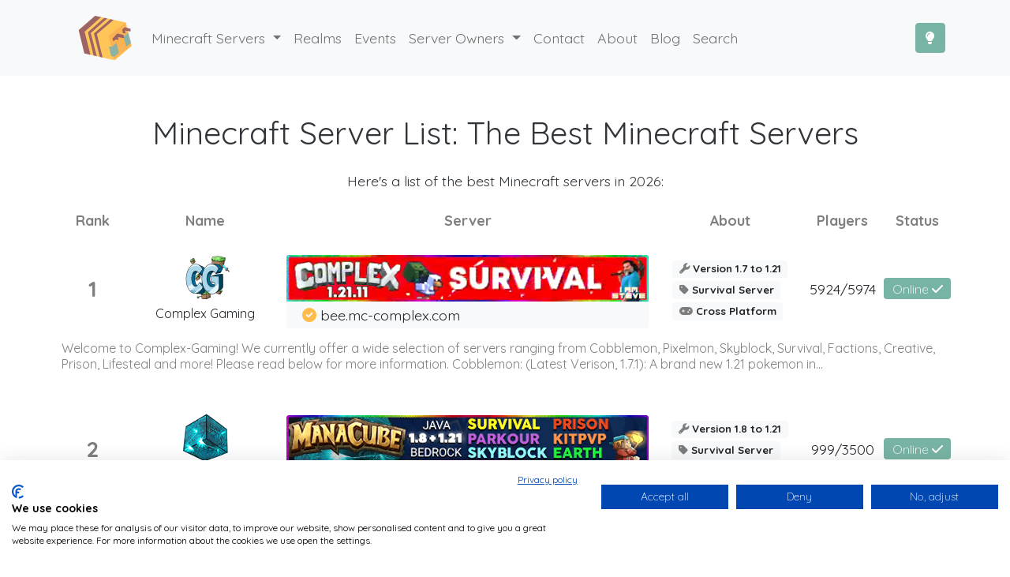

--- FILE ---
content_type: text/html; charset=UTF-8
request_url: https://minecraft.buzz/
body_size: 10152
content:
<!DOCTYPE html>
<html lang="en">
	<head>
	<title>Minecraft Server List | Minecraft Servers 2026</title> 

	<base href="https://minecraft.buzz/">
	<meta http-equiv="content-type" content="text/html; charset=UTF-8" />
	<meta name="viewport" content="width=device-width, initial-scale=1.0">

	<meta name="theme-color" content="#78b4a5">
	<meta name="msapplication-navbutton-color" content="#78b4a5">
	<meta name="apple-mobile-web-app-status-bar-style" content="#78b4a5">

	<link rel="apple-touch-icon" sizes="57x57" href="/apple-icon-57x57.png">
	<link rel="apple-touch-icon" sizes="60x60" href="/apple-icon-60x60.png">
	<link rel="apple-touch-icon" sizes="72x72" href="/apple-icon-72x72.png">
	<link rel="apple-touch-icon" sizes="76x76" href="/apple-icon-76x76.png">
	<link rel="apple-touch-icon" sizes="114x114" href="/apple-icon-114x114.png">
	<link rel="apple-touch-icon" sizes="120x120" href="/apple-icon-120x120.png">
	<link rel="apple-touch-icon" sizes="144x144" href="/apple-icon-144x144.png">
	<link rel="apple-touch-icon" sizes="152x152" href="/apple-icon-152x152.png">
	<link rel="apple-touch-icon" sizes="180x180" href="/apple-icon-180x180.png">
	<link rel="icon" type="image/png" sizes="192x192"  href="/android-icon-192x192.png">
	<link rel="icon" type="image/png" sizes="32x32" href="/favicon-32x32.png">
	<link rel="icon" type="image/png" sizes="96x96" href="/favicon-96x96.png">
	<link rel="icon" type="image/png" sizes="16x16" href="/favicon-16x16.png">
	<link rel="manifest" href="/manifest.json">

	<meta property="og:locale" content="en_US">
	<meta property="og:image:height" content="503">
	<meta property="og:image:width" content="961">
	<meta property="og:image" content="https://minecraft.buzz/template/images/socialbee.jpg">
	<meta property="og:type" content="article">
	<meta property="og:title" content="Minecraft Server List | Minecraft Servers 2026">
	<meta property="og:site_name" content="Minecraft Buzz">
	<meta property="article:author" content="https://twitter.com/minecraft_buzz">
	<meta name="twitter:card" content="summary_large_image">
	<meta name="twitter:site" content="@minecraft_buzz">
	<meta name="twitter:creator" content="@minecraft_buzz">
	<meta name="twitter:title" content="Minecraft Server List | Minecraft Servers 2026">

	<meta name="color-scheme" content="light dark">
	<link href="https://minecraft.buzz/template/css/bootstrap-nightshade.min.css" rel="stylesheet">
	<link rel="stylesheet" href="https://minecraft.buzz/template/css/custom.min.css?v=13"  media="all">
	<link rel="preconnect" href="https://fonts.googleapis.com">
	<link rel="preconnect" href="https://fonts.gstatic.com" crossorigin>
	<link href="https://fonts.googleapis.com/css2?family=Quicksand:wght@300;400;600;700&family=Roboto:wght@700&display=swap" rel="stylesheet">

	<meta http-equiv="origin-trial" content="Ar49mxeWbwDeKRY6SaCs7UkyPbwlLBIUtkY8u+Fptf5mMszkvoIyg1CACJe8gxLGxLAEUas/lYDRFpLGaxKkQAsAAABreyJvcmlnaW4iOiJodHRwczovL21pbmVjcmFmdC5idXp6OjQ0MyIsImZlYXR1cmUiOiJQcmlvcml0eUhpbnRzQVBJIiwiZXhwaXJ5IjoxNjQ3OTkzNTk5LCJpc1N1YmRvbWFpbiI6dHJ1ZX0=">

	<script src="https://minecraft.buzz/template/js/full.min.js?v=12"></script>
	
	
	<script src="https://consent.cookiefirst.com/sites/minecraft.buzz-4cdf757d-0063-4048-a530-b246ab4c52b4/consent.js"></script>

	<meta name="description" content="8,010+ Minecraft Servers with 405,000+ players online! Most Popular servers: Hypixel, Manacube, MC Central. The most up-to-date Minecraft Server List!"><meta name="og:description" content="8,010+ Minecraft Servers with 405,000+ players online! Most Popular servers: Hypixel, Manacube, MC Central. The most up-to-date Minecraft Server List!"><meta name="keywords" content="Minecraft Server List, Minecraft Servers, Multiplayer Minecraft Servers, Servers for Minecraft, Minecraft Servers IP"><link href="https://minecraft.buzz/" rel="canonical"></head>

	<body class="d-flex flex-column min-vh-100">
		<header class="text-center bg-light">
			<nav itemscope itemtype="http://schema.org/SiteNavigationElement" class="navbar navbar-expand-lg navbar-light">
	<div class="container">
		<a class="navbar-brand ms-xl-3" href="https://minecraft.buzz/">
			<img src="https://minecraft.buzz/template/images/logo.png?v=6" alt="Minecraft Server List" width="70" height="70" importance="high">
		</a>
		<button class="navbar-toggler me-2 ms-auto order-1 order-lg-2" type="button" data-bs-toggle="collapse" data-bs-target="#navbarNavDropdown"
			aria-controls="navbarNavDropdown" aria-expanded="false" aria-label="Toggle navigation">
			<span class="navbar-toggler-icon"></span>
		</button>
		<button class="btn btn-primary order-2 order-lg-3" onclick="darkmode.toggleDarkMode();" data-bs-toggle="tooltip" data-bs-placement="bottom" title="Toggle Dark Mode" aria-label="Toggle Dark Mode">
			<i class="fa fa-lightbulb"></i>
		</button>
		<div class="collapse navbar-collapse order-3 order-lg-1" id="navbarNavDropdown">
			<ul class="navbar-nav">
				<li class="nav-item dropdown has-megamenu">
					<a class="nav-link dropdown-toggle" href="#" id="gamemodeDropdown" role="button" data-bs-toggle="dropdown">
						Minecraft Servers
					</a>
					<div class="dropdown-menu megamenu" role="menu" aria-labelledby="gamemodeDropdown">
						<div class="row g-3">
							<div class="col-lg-4 col-12 offset-lg-1">
								<div class="col-megamenu row">
									<div class="col-12"><span class="dropdown-header">Servers by Gamemode</span></div>
																			<div class="col-4">
											<ul class="list-unstyled">
												<li><a class="dropdown-item" itemprop="url" href="category/vanilla"><span itemprop="name">Vanilla</span></a></li><li><a class="dropdown-item" itemprop="url" href="category/towny"><span itemprop="name">Towny</span></a></li><li><a class="dropdown-item" itemprop="url" href="category/survival"><span itemprop="name">Survival</span></a></li><li><a class="dropdown-item" itemprop="url" href="category/skywars"><span itemprop="name">Skywars</span></a></li><li><a class="dropdown-item" itemprop="url" href="category/skyblock"><span itemprop="name">Skyblock</span></a></li><li><a class="dropdown-item" itemprop="url" href="category/rpg"><span itemprop="name">RPG</span></a></li><li><a class="dropdown-item" itemprop="url" href="category/pvp"><span itemprop="name">PvP</span></a></li>											</ul>
										</div>
																			<div class="col-4">
											<ul class="list-unstyled">
												<li><a class="dropdown-item" itemprop="url" href="category/pve"><span itemprop="name">PvE</span></a></li><li><a class="dropdown-item" itemprop="url" href="category/prison"><span itemprop="name">Prison</span></a></li><li><a class="dropdown-item" itemprop="url" href="category/pixelmon"><span itemprop="name">Pixelmon</span></a></li><li><a class="dropdown-item" itemprop="url" href="category/parkour"><span itemprop="name">Parkour</span></a></li><li><a class="dropdown-item" itemprop="url" href="category/minigames"><span itemprop="name">Minigames</span></a></li><li><a class="dropdown-item" itemprop="url" href="category/lifesteal"><span itemprop="name">Lifesteal</span></a></li><li><a class="dropdown-item" itemprop="url" href="category/kitpvp"><span itemprop="name">KitPvP</span></a></li>											</ul>
										</div>
																			<div class="col-4">
											<ul class="list-unstyled">
												<li><a class="dropdown-item" itemprop="url" href="category/hunger-games"><span itemprop="name">Hunger Games</span></a></li><li><a class="dropdown-item" itemprop="url" href="category/hcf"><span itemprop="name">HCF</span></a></li><li><a class="dropdown-item" itemprop="url" href="category/ftb"><span itemprop="name">FTB</span></a></li><li><a class="dropdown-item" itemprop="url" href="category/factions"><span itemprop="name">Factions</span></a></li><li><a class="dropdown-item" itemprop="url" href="category/economy"><span itemprop="name">Economy</span></a></li><li><a class="dropdown-item" itemprop="url" href="category/creative"><span itemprop="name">Creative</span></a></li><li><a class="dropdown-item" itemprop="url" href="category/anarchy"><span itemprop="name">Anarchy</span></a></li>											</ul>
										</div>
																	</div>
							</div>
							<div class="col-lg-2 col-6 offset-lg-1">
								<div class="col-megamenu row">
									<div class="col-12"><span class="dropdown-header">Servers by Version</span></div>
																			<div class="col-4">
											<ul class="list-unstyled">
												<li><a class="dropdown-item" itemprop="url" href="version/1.21"><span itemprop="name">1.21</span></a></li><li><a class="dropdown-item" itemprop="url" href="version/1.20"><span itemprop="name">1.20</span></a></li><li><a class="dropdown-item" itemprop="url" href="version/1.19"><span itemprop="name">1.19</span></a></li><li><a class="dropdown-item" itemprop="url" href="version/1.18"><span itemprop="name">1.18</span></a></li><li><a class="dropdown-item" itemprop="url" href="version/1.17"><span itemprop="name">1.17</span></a></li><li><a class="dropdown-item" itemprop="url" href="version/1.16"><span itemprop="name">1.16</span></a></li><li><a class="dropdown-item" itemprop="url" href="version/1.15"><span itemprop="name">1.15</span></a></li>											</ul>
										</div>
																			<div class="col-4">
											<ul class="list-unstyled">
												<li><a class="dropdown-item" itemprop="url" href="version/1.14"><span itemprop="name">1.14</span></a></li><li><a class="dropdown-item" itemprop="url" href="version/1.13"><span itemprop="name">1.13</span></a></li><li><a class="dropdown-item" itemprop="url" href="version/1.12"><span itemprop="name">1.12</span></a></li><li><a class="dropdown-item" itemprop="url" href="version/1.11"><span itemprop="name">1.11</span></a></li><li><a class="dropdown-item" itemprop="url" href="version/1.10"><span itemprop="name">1.10</span></a></li><li><a class="dropdown-item" itemprop="url" href="version/1.9"><span itemprop="name">1.9</span></a></li><li><a class="dropdown-item" itemprop="url" href="version/1.8"><span itemprop="name">1.8</span></a></li>											</ul>
										</div>
																			<div class="col-4">
											<ul class="list-unstyled">
												<li><a class="dropdown-item" itemprop="url" href="version/1.7"><span itemprop="name">1.7</span></a></li>											</ul>
										</div>
																	</div>
							</div>
							<div class="col-lg-2 col-6 offset-lg-1">
								<div class="col-megamenu">
									<span class="dropdown-header">General</span>
									<ul class="list-unstyled">
										<li><a class="dropdown-item" itemprop="url" href="java"><span itemprop="name">Java Servers</span></a></li>
										<li><a class="dropdown-item" itemprop="url" href="bedrock"><span itemprop="name">Bedrock Servers</span></a></li>
										<li><a class="dropdown-item" itemprop="url" href="cross-platform"><span itemprop="name">Cross-Platform Servers</span></a></li>
										<li><a class="dropdown-item" itemprop="url" href="new-minecraft-servers"><span itemprop="name">New Servers</span></a></li>
										<li><a class="dropdown-item" itemprop="url" href="popular-minecraft-servers"><span itemprop="name">Popular Servers</span></a></li>
										<li><a class="dropdown-item" itemprop="url" href="whitelist"><span itemprop="name">Whitelist Servers</span></a></li>
									</ul>
								</div>
							</div>

						</div>
					</div>
				</li>

				<li class="nav-item">
					<a class="nav-link" itemprop="url" href="realms">
						<span itemprop="name">Realms</span>
					</a>
				</li>

				<li class="nav-item">
					<a class="nav-link" itemprop="url" href="events">
						<span itemprop="name">Events</span>
					</a>
				</li>

				<li class="nav-item dropdown">
					<a class="nav-link dropdown-toggle" href="#" id="soDropdown" role="button" data-bs-toggle="dropdown">
						Server Owners
					</a>
					<ul class="dropdown-menu" aria-labelledby="soDropdown">
						<li>
							<a class="dropdown-item" itemprop="url" href="submit">
								<span itemprop="name">Add Server</span>
							</a>
						</li>
						<li>
							<a class="dropdown-item" itemprop="url" href="add-realm">
								<span itemprop="name">Add Realm</span>
							</a>
						</li>
						<li>
							<a class="dropdown-item" itemprop="url" href="https://auctions.minecraft.buzz">
								<span itemprop="name">Sponsored Slots</span>
							</a>
						</li>
												<li>
							<a class="dropdown-item" itemprop="url" href="login">
								<span itemprop="name">Login</span>
							</a>
						</li>
						<li>
							<a class="dropdown-item" itemprop="url" href="register">
								<span itemprop="name">Register</span>
							</a>
						</li>
											</ul>
				</li>
				
				<li class="nav-item">
					<a class="nav-link" itemprop="url" href="contact">
						<span itemprop="name">Contact</span>
					</a>
				</li>
				<li class="nav-item">
					<a class="nav-link" itemprop="url" href="about">
						<span itemprop="name">About</span>
					</a>
				</li>
				<li class="nav-item">
					<a class="nav-link" itemprop="url" href="https://blog.minecraft.buzz">
						<span itemprop="name">Blog</span>
					</a>
				</li>
				<li class="nav-item">
					<a class="nav-link" itemprop="url" href="search">
						<span itemprop="name">Search</span>
					</a>
				</li>
			</ul>
		</div>
	</div>
</nav>		</header>
				<div class="container page-container flex-grow-1"><!-- Start Container -->
			
<script>
window['nitroAds'].createAd('npay-sticky-side', {
  "refreshLimit": 0,
  "refreshTime": 30,
  "format": "rail",
  "rail": "left",
  "railOffsetTop": 0,
  "railOffsetBottom": 0,
  "railCollisionWhitelist": [
    "*"
  ],
  "mediaQuery": "(min-width: 1025px)",
  "sizes": [
    [
      "160",
      "600"
    ],
    [
      "300",
      "600"
    ]
  ]
});
</script>

<script>
window['nitroAds'].createAd('npay-video', {
  "refreshLimit": 0,
  "refreshTime": 30,
  "format": "floating"
});
</script>

<div class="row">
	<div class="col-md-12">

	<div id="npay-banner-1" class="mt-4"></div>

	<script>
	window['nitroAds'].createAd('npay-banner-1', {
	"refreshLimit": 0,
	"refreshTime": 30,
	"sizes": [
		[
		"728",
		"90"
		],
		[
		"970",
		"90"
		],
		[
		"320",
		"100"
		],
		[
		"320",
		"50"
		]
	]
	});
	</script><div class="row text-center">
  <section itemscope itemtype="https://schema.org/Table">
    <h1 itemprop="about" class="m-4">Minecraft Server List: The Best Minecraft Servers</h1>
    <p>Here's a list of the best Minecraft servers in 2026:</p>
    		<table class="table table-borderless">
			<thead>
				<tr class="row">
					<th class="col-1 justify-content-center align-items-center d-none d-lg-flex text-black-50">Rank</th>
					<th class="col-2 justify-content-center align-items-center d-none d-lg-flex text-black-50">Name</th>
					<th class="col-5 justify-content-center align-items-center d-none d-lg-flex text-black-50">Server</th>
					<th class="col-2 justify-content-center align-items-center d-none d-lg-flex text-black-50">About</th>
					<th class="col-1 justify-content-center align-items-center d-none d-lg-flex text-black-50">Players</th>
					<th class="col-1 justify-content-center align-items-center d-none d-lg-flex text-black-50">Status</th>
					<th class="d-none">Description</th>
				</tr>
			</thead>
			<tbody>

						<tr vocab="http://Schema.org/" typeof="GameServer" class="row server-row server-listing py-3 py-lg-2 border-bottom border-lg-none " id="4223" >
				<td class="col-1 d-flex justify-content-center align-items-center order-2 order-lg-1 d-none d-lg-flex text-black-50">
					<div class="w-100" data-bs-toggle="tooltip" title="Rated: 5/5">
						<span class="h3 fw-bold">1</span>
					</div>
				</td>

				<td class="col-4 col-lg-2 d-flex justify-content-center align-items-center order-3 order-lg-2">
					<span class="w-100 text-center">
						<a class="d-flex justify-content-center" href="server/4223">
							<img src="https://crisps.minecraft.buzz/favicons/4223.png?v=2" loading="lazy" width="64" height="64" alt="Complex Gaming" class="m-1 rounded">						</a>
						<h3 class="fs-6 w-100">Complex Gaming</h3>
					</span>
				</td>
				<td class="col-12 col-lg-5 d-flex justify-content-center align-items-center order-1 order-lg-3 pb-3 pb-lg-0">
					<div>
						<a href="server/4223">
														<video autoplay loop muted playsinline width="1092" height="140" class="img-fluid rounded-top align-middle lazy mh70" poster="https://crisps.minecraft.buzz/banners/minecraft-server-img-794d312a0212b2ddd68b7e09db9e8df1.jpeg">
								<source data-src="https://crisps.minecraft.buzz/banners/minecraft-server-img-794d312a0212b2ddd68b7e09db9e8df1.webm" type='video/webm; codecs="vp9"'>
							</video>
														<br>
						</a>

						<div class="bg-light p-1 rounded-bottom text-start">
							<i class="fa fa-check-circle text-warning ms-3" data-bs-toggle="tooltip" title="Featured Server" role="tooltip"></i>								<data value="bee.mc-complex.com" class="ip-block" onmouseover="this.innerHTML='Click to copy IP!';" onmouseout="this.innerHTML='bee.mc-complex.com'" onclick="copyIP('bee.mc-complex.com', 4223, 0, 1);">bee.mc-complex.com</data>
														</div>
					</div>
				</td>


				<td class="col-4 col-lg-2 d-flex justify-content-center align-items-center order-4">
					<div class="text-start">
						<span data-bs-toggle="tooltip" title="Server Version" class="badge bg-light text-dark"><i class="fa fa-wrench text-black-50"></i> Version 1.7 to 1.21						</span><br>

						<a href="category/survival"><span data-bs-toggle="tooltip" title="Main Gamemode" class="badge bg-light text-dark"><i class="fa fa-tag text-black-50"></i> Survival Server</span></a><br>

						<span data-bs-toggle="tooltip" title="Server Type" class="badge bg-light text-dark"><i class="fa fa-gamepad text-black-50"></i> Cross Platform</span>
					</div>
				</td>

				<td class="col-1 col-lg-1 d-none d-lg-flex justify-content-center align-items-center order-5">
				5924/5974				</td>

				<td class="col-3 col-lg-1 d-flex justify-content-center align-items-center order-5">
					<a href="server/4223">
						<data value="Online" class="badge fs-6 fw-light bg-primary">
							Online							<i class="d-none d-sm-inline fa fa-check"></i>						</data>
					</a>
				</td>
				<td class="col-12 d-lg-flex d-none fs-6 lh-sm order-5 text-start text-black-50 text-break">
					<p>Welcome to Complex-Gaming! We currently offer a wide selection of servers ranging from Cobblemon, Pixelmon, Skyblock, Survival, Factions, Creative, Prison, Lifesteal and more! Please read below for more information.

Cobblemon: (Latest Verison, 1.7.1):  A brand new 1.21 pokemon in...</p>
				</td>
			</tr>
					<tr vocab="http://Schema.org/" typeof="GameServer" class="row server-row server-listing py-3 py-lg-2 border-bottom border-lg-none " id="4306" >
				<td class="col-1 d-flex justify-content-center align-items-center order-2 order-lg-1 d-none d-lg-flex text-black-50">
					<div class="w-100" data-bs-toggle="tooltip" title="Rated: 5/5">
						<span class="h3 fw-bold">2</span>
					</div>
				</td>

				<td class="col-4 col-lg-2 d-flex justify-content-center align-items-center order-3 order-lg-2">
					<span class="w-100 text-center">
						<a class="d-flex justify-content-center" href="server/4306">
							<img src="https://crisps.minecraft.buzz/favicons/4306.png?v=1" loading="lazy" width="64" height="64" alt="ManaCube" class="m-1 rounded">						</a>
						<h3 class="fs-6 w-100">ManaCube</h3>
					</span>
				</td>
				<td class="col-12 col-lg-5 d-flex justify-content-center align-items-center order-1 order-lg-3 pb-3 pb-lg-0">
					<div>
						<a href="server/4306">
														<video autoplay loop muted playsinline width="1092" height="140" class="img-fluid rounded-top align-middle lazy mh70" poster="https://crisps.minecraft.buzz/banners/minecraft-server-img-c5fbb677bd2011bfbaa74050948fabe8.jpeg">
								<source data-src="https://crisps.minecraft.buzz/banners/minecraft-server-img-c5fbb677bd2011bfbaa74050948fabe8.webm" type='video/webm; codecs="vp9"'>
							</video>
														<br>
						</a>

						<div class="bg-light p-1 rounded-bottom text-start">
							<i class="fa fa-check-circle text-warning ms-3" data-bs-toggle="tooltip" title="Featured Server" role="tooltip"></i>								<data value="buzz.manacube.com" class="ip-block" onmouseover="this.innerHTML='Click to copy IP!';" onmouseout="this.innerHTML='buzz.manacube.com'" onclick="copyIP('buzz.manacube.com', 4306, 0, 1);">buzz.manacube.com</data>
														</div>
					</div>
				</td>


				<td class="col-4 col-lg-2 d-flex justify-content-center align-items-center order-4">
					<div class="text-start">
						<span data-bs-toggle="tooltip" title="Server Version" class="badge bg-light text-dark"><i class="fa fa-wrench text-black-50"></i> Version 1.8 to 1.21						</span><br>

						<a href="category/survival"><span data-bs-toggle="tooltip" title="Main Gamemode" class="badge bg-light text-dark"><i class="fa fa-tag text-black-50"></i> Survival Server</span></a><br>

						<span data-bs-toggle="tooltip" title="Server Type" class="badge bg-light text-dark"><i class="fa fa-gamepad text-black-50"></i> Cross Platform</span>
					</div>
				</td>

				<td class="col-1 col-lg-1 d-none d-lg-flex justify-content-center align-items-center order-5">
				999/3500				</td>

				<td class="col-3 col-lg-1 d-flex justify-content-center align-items-center order-5">
					<a href="server/4306">
						<data value="Online" class="badge fs-6 fw-light bg-primary">
							Online							<i class="d-none d-sm-inline fa fa-check"></i>						</data>
					</a>
				</td>
				<td class="col-12 d-lg-flex d-none fs-6 lh-sm order-5 text-start text-black-50 text-break">
					<p>IP: BUZZ.MANACUBE.COM 
Over the past 12 years, 6 million players have enjoyed our unique game modes: Parkour, Skyblock, SMP, KitPvP, Lifesteal, Prison, Earth Towny and Creative!

Parkour: Over 2500 unique maps.
Olympus: A Greek mythology RPG. Grow as demi-gods through quests, mining,...</p>
				</td>
			</tr>
					<tr vocab="http://Schema.org/" typeof="GameServer" class="row server-row server-listing py-3 py-lg-2 border-bottom border-lg-none " id="6638" >
				<td class="col-1 d-flex justify-content-center align-items-center order-2 order-lg-1 d-none d-lg-flex text-black-50">
					<div class="w-100" data-bs-toggle="tooltip" title="Rated: 5/5">
						<span class="h3 fw-bold">3</span>
					</div>
				</td>

				<td class="col-4 col-lg-2 d-flex justify-content-center align-items-center order-3 order-lg-2">
					<span class="w-100 text-center">
						<a class="d-flex justify-content-center" href="server/6638">
							<img src="https://crisps.minecraft.buzz/favicons/6638.png?v=5" loading="lazy" width="64" height="64" alt="MysticMC" class="m-1 rounded">						</a>
						<h3 class="fs-6 w-100">MysticMC</h3>
					</span>
				</td>
				<td class="col-12 col-lg-5 d-flex justify-content-center align-items-center order-1 order-lg-3 pb-3 pb-lg-0">
					<div>
						<a href="server/6638">
														<video autoplay loop muted playsinline width="1092" height="140" class="img-fluid rounded-top align-middle lazy mh70" poster="https://crisps.minecraft.buzz/banners/minecraft-server-img-9d303aca401906ba56f4707d8d8fd010.jpeg">
								<source data-src="https://crisps.minecraft.buzz/banners/minecraft-server-img-9d303aca401906ba56f4707d8d8fd010.webm" type='video/webm; codecs="vp9"'>
							</video>
														<br>
						</a>

						<div class="bg-light p-1 rounded-bottom text-start">
							<i class="fa fa-check-circle text-warning ms-3" data-bs-toggle="tooltip" title="Featured Server" role="tooltip"></i>								<data value="buzz.mysticmc.co" class="ip-block" onmouseover="this.innerHTML='Click to copy IP!';" onmouseout="this.innerHTML='buzz.mysticmc.co'" onclick="copyIP('buzz.mysticmc.co', 6638, 0, 1);">buzz.mysticmc.co</data>
														</div>
					</div>
				</td>


				<td class="col-4 col-lg-2 d-flex justify-content-center align-items-center order-4">
					<div class="text-start">
						<span data-bs-toggle="tooltip" title="Server Version" class="badge bg-light text-dark"><i class="fa fa-wrench text-black-50"></i> Version 1.19 to 1.21						</span><br>

						<a href="category/survival"><span data-bs-toggle="tooltip" title="Main Gamemode" class="badge bg-light text-dark"><i class="fa fa-tag text-black-50"></i> Survival Server</span></a><br>

						<span data-bs-toggle="tooltip" title="Server Type" class="badge bg-light text-dark"><i class="fa fa-gamepad text-black-50"></i> Cross Platform</span>
					</div>
				</td>

				<td class="col-1 col-lg-1 d-none d-lg-flex justify-content-center align-items-center order-5">
				126/500				</td>

				<td class="col-3 col-lg-1 d-flex justify-content-center align-items-center order-5">
					<a href="server/6638">
						<data value="Online" class="badge fs-6 fw-light bg-primary">
							Online							<i class="d-none d-sm-inline fa fa-check"></i>						</data>
					</a>
				</td>
				<td class="col-12 d-lg-flex d-none fs-6 lh-sm order-5 text-start text-black-50 text-break">
					<p>Welcome to MysticMC the be-all-end-all of SMPs! MysticMC is a community focused server that specializes in economy and no griefing. Both Java and Bedrock players can join. For more information visit our wiki at wiki.MysticMC.co !

1.21+

Show your support for the server by voting to...</p>
				</td>
			</tr>
					<tr vocab="http://Schema.org/" typeof="GameServer" class="row server-row server-listing py-3 py-lg-2 border-bottom border-lg-none " id="2711" >
				<td class="col-1 d-flex justify-content-center align-items-center order-2 order-lg-1 d-none d-lg-flex text-black-50">
					<div class="w-100" data-bs-toggle="tooltip" title="Rated: 5/5">
						<span class="h3 fw-bold">4</span>
					</div>
				</td>

				<td class="col-4 col-lg-2 d-flex justify-content-center align-items-center order-3 order-lg-2">
					<span class="w-100 text-center">
						<a class="d-flex justify-content-center" href="server/2711">
							<img src="https://crisps.minecraft.buzz/favicons/2711.png?v=5" loading="lazy" width="64" height="64" alt="BlossomCraft" class="m-1 rounded">						</a>
						<h3 class="fs-6 w-100">BlossomCraft</h3>
					</span>
				</td>
				<td class="col-12 col-lg-5 d-flex justify-content-center align-items-center order-1 order-lg-3 pb-3 pb-lg-0">
					<div>
						<a href="server/2711">
														<video autoplay loop muted playsinline width="1092" height="140" class="img-fluid rounded-top align-middle lazy mh70" poster="https://crisps.minecraft.buzz/banners/minecraft-server-img-d0a7b79396d3163701fb0445797ebd1e.jpeg">
								<source data-src="https://crisps.minecraft.buzz/banners/minecraft-server-img-d0a7b79396d3163701fb0445797ebd1e.webm" type='video/webm; codecs="vp9"'>
							</video>
														<br>
						</a>

						<div class="bg-light p-1 rounded-bottom text-start">
							<i class="fa fa-check-circle text-warning ms-3" data-bs-toggle="tooltip" title="Featured Server" role="tooltip"></i>								<data value="buzz.blossomcraft.org" class="ip-block" onmouseover="this.innerHTML='Click to copy IP!';" onmouseout="this.innerHTML='buzz.blossomcraft.org'" onclick="copyIP('buzz.blossomcraft.org', 2711, 0, 1);">buzz.blossomcraft.org</data>
														</div>
					</div>
				</td>


				<td class="col-4 col-lg-2 d-flex justify-content-center align-items-center order-4">
					<div class="text-start">
						<span data-bs-toggle="tooltip" title="Server Version" class="badge bg-light text-dark"><i class="fa fa-wrench text-black-50"></i> Version 1.15 to 1.21						</span><br>

						<a href="category/survival"><span data-bs-toggle="tooltip" title="Main Gamemode" class="badge bg-light text-dark"><i class="fa fa-tag text-black-50"></i> Survival Server</span></a><br>

						<span data-bs-toggle="tooltip" title="Server Type" class="badge bg-light text-dark"><i class="fa fa-gamepad text-black-50"></i> Cross Platform</span>
					</div>
				</td>

				<td class="col-1 col-lg-1 d-none d-lg-flex justify-content-center align-items-center order-5">
				226/600				</td>

				<td class="col-3 col-lg-1 d-flex justify-content-center align-items-center order-5">
					<a href="server/2711">
						<data value="Online" class="badge fs-6 fw-light bg-primary">
							Online							<i class="d-none d-sm-inline fa fa-check"></i>						</data>
					</a>
				</td>
				<td class="col-12 d-lg-flex d-none fs-6 lh-sm order-5 text-start text-black-50 text-break">
					<p>Welcome to BlossomCraft, an excellent server known for it’s amazing experiences. We are a laid-back, no grief, economy, SMP server where we value community above all else. The server is running 1.21+, and everyone is welcome as both Java and Bedrock players are free to join The server...</p>
				</td>
			</tr>
					<tr vocab="http://Schema.org/" typeof="GameServer" class="row server-row server-listing py-3 py-lg-2 border-bottom border-lg-none " id="8547" >
				<td class="col-1 d-flex justify-content-center align-items-center order-2 order-lg-1 d-none d-lg-flex text-black-50">
					<div class="w-100" data-bs-toggle="tooltip" title="Rated: 5/5">
						<span class="h3 fw-bold">5</span>
					</div>
				</td>

				<td class="col-4 col-lg-2 d-flex justify-content-center align-items-center order-3 order-lg-2">
					<span class="w-100 text-center">
						<a class="d-flex justify-content-center" href="server/8547">
							<img src="https://crisps.minecraft.buzz/favicons/8547.png?v=1" loading="lazy" width="64" height="64" alt="SunRealms" class="m-1 rounded">						</a>
						<h3 class="fs-6 w-100">SunRealms</h3>
					</span>
				</td>
				<td class="col-12 col-lg-5 d-flex justify-content-center align-items-center order-1 order-lg-3 pb-3 pb-lg-0">
					<div>
						<a href="server/8547">
														<video autoplay loop muted playsinline width="1092" height="140" class="img-fluid rounded-top align-middle lazy mh70" poster="https://crisps.minecraft.buzz/banners/minecraft-server-img-4c7f0f19dd7e03af2874ff84d4ce836f.jpeg">
								<source data-src="https://crisps.minecraft.buzz/banners/minecraft-server-img-4c7f0f19dd7e03af2874ff84d4ce836f.webm" type='video/webm; codecs="vp9"'>
							</video>
														<br>
						</a>

						<div class="bg-light p-1 rounded-bottom text-start">
							<i class="fa fa-check-circle text-warning ms-3" data-bs-toggle="tooltip" title="Featured Server" role="tooltip"></i>								<data value="buzz.sunrealms.net" class="ip-block" onmouseover="this.innerHTML='Click to copy IP!';" onmouseout="this.innerHTML='buzz.sunrealms.net'" onclick="copyIP('buzz.sunrealms.net', 8547, 0, 1);">buzz.sunrealms.net</data>
														</div>
					</div>
				</td>


				<td class="col-4 col-lg-2 d-flex justify-content-center align-items-center order-4">
					<div class="text-start">
						<span data-bs-toggle="tooltip" title="Server Version" class="badge bg-light text-dark"><i class="fa fa-wrench text-black-50"></i> Version 1.7 to 1.8						</span><br>

						<a href="category/skyblock"><span data-bs-toggle="tooltip" title="Main Gamemode" class="badge bg-light text-dark"><i class="fa fa-tag text-black-50"></i> Skyblock Server</span></a><br>

						<span data-bs-toggle="tooltip" title="Server Type" class="badge bg-light text-dark"><i class="fa fa-gamepad text-black-50"></i> Cross Platform</span>
					</div>
				</td>

				<td class="col-1 col-lg-1 d-none d-lg-flex justify-content-center align-items-center order-5">
				100/1437				</td>

				<td class="col-3 col-lg-1 d-flex justify-content-center align-items-center order-5">
					<a href="server/8547">
						<data value="Online" class="badge fs-6 fw-light bg-primary">
							Online							<i class="d-none d-sm-inline fa fa-check"></i>						</data>
					</a>
				</td>
				<td class="col-12 d-lg-flex d-none fs-6 lh-sm order-5 text-start text-black-50 text-break">
					<p>SunRealms is a server with a very friendly community where staff is always ready to help you on your journey. The server features gamemodes like Generators, Dungeons, Prisons and with more coming soon! 

INFORMATION
 Server IP: buzz.sunrealms.net 
 Bedrock Port: 19132 
 Discord:...</p>
				</td>
			</tr>
					<tr vocab="http://Schema.org/" typeof="GameServer" class="row server-row server-listing py-3 py-lg-2 border-bottom border-lg-none " id="5482" >
				<td class="col-1 d-flex justify-content-center align-items-center order-2 order-lg-1 d-none d-lg-flex text-black-50">
					<div class="w-100" data-bs-toggle="tooltip" title="Rated: 5/5">
						<span class="h3 fw-bold">6</span>
					</div>
				</td>

				<td class="col-4 col-lg-2 d-flex justify-content-center align-items-center order-3 order-lg-2">
					<span class="w-100 text-center">
						<a class="d-flex justify-content-center" href="server/5482">
							<img src="https://crisps.minecraft.buzz/favicons/5482.png?v=3" loading="lazy" width="64" height="64" alt="OPBlocks Network" class="m-1 rounded">						</a>
						<h3 class="fs-6 w-100">OPBlocks Network</h3>
					</span>
				</td>
				<td class="col-12 col-lg-5 d-flex justify-content-center align-items-center order-1 order-lg-3 pb-3 pb-lg-0">
					<div>
						<a href="server/5482">
														<video autoplay loop muted playsinline width="1092" height="140" class="img-fluid rounded-top align-middle lazy mh70" poster="https://crisps.minecraft.buzz/banners/minecraft-server-img-213dca3e7743c2c83a58b79420c4f69e.jpeg">
								<source data-src="https://crisps.minecraft.buzz/banners/minecraft-server-img-213dca3e7743c2c83a58b79420c4f69e.webm" type='video/webm; codecs="vp9"'>
							</video>
														<br>
						</a>

						<div class="bg-light p-1 rounded-bottom text-start">
							<i class="fa fa-check-circle text-warning ms-3" data-bs-toggle="tooltip" title="Featured Server" role="tooltip"></i>								<data value="buzz.opblocks.com" class="ip-block" onmouseover="this.innerHTML='Click to copy IP!';" onmouseout="this.innerHTML='buzz.opblocks.com'" onclick="copyIP('buzz.opblocks.com', 5482, 0, 1);">buzz.opblocks.com</data>
														</div>
					</div>
				</td>


				<td class="col-4 col-lg-2 d-flex justify-content-center align-items-center order-4">
					<div class="text-start">
						<span data-bs-toggle="tooltip" title="Server Version" class="badge bg-light text-dark"><i class="fa fa-wrench text-black-50"></i> Version 1.7 to 1.21						</span><br>

						<a href="category/skyblock"><span data-bs-toggle="tooltip" title="Main Gamemode" class="badge bg-light text-dark"><i class="fa fa-tag text-black-50"></i> Skyblock Server</span></a><br>

						<span data-bs-toggle="tooltip" title="Server Type" class="badge bg-light text-dark"><i class="fa fa-gamepad text-black-50"></i> Cross Platform</span>
					</div>
				</td>

				<td class="col-1 col-lg-1 d-none d-lg-flex justify-content-center align-items-center order-5">
				3866/4000				</td>

				<td class="col-3 col-lg-1 d-flex justify-content-center align-items-center order-5">
					<a href="server/5482">
						<data value="Online" class="badge fs-6 fw-light bg-primary">
							Online							<i class="d-none d-sm-inline fa fa-check"></i>						</data>
					</a>
				</td>
				<td class="col-12 d-lg-flex d-none fs-6 lh-sm order-5 text-start text-black-50 text-break">
					<p>OPBlocks is a high-quality Minecraft Prison, Survival SMP, Skyblock, and Pixelmon server featuring unique content and an amazing community, friendly staff, and awesome players like you!

BEDROCK SUPPORTED

JAVA IP: buzz.opblocks.com
BEDROCK IP: bedrock.opblocks.com (Port 19132)

1.8...</p>
				</td>
			</tr>
					<tr vocab="http://Schema.org/" typeof="GameServer" class="row server-row server-listing py-3 py-lg-2 border-bottom border-lg-none " id="5137" >
				<td class="col-1 d-flex justify-content-center align-items-center order-2 order-lg-1 d-none d-lg-flex text-black-50">
					<div class="w-100" data-bs-toggle="tooltip" title="Rated: 5/5">
						<span class="h3 fw-bold">7</span>
					</div>
				</td>

				<td class="col-4 col-lg-2 d-flex justify-content-center align-items-center order-3 order-lg-2">
					<span class="w-100 text-center">
						<a class="d-flex justify-content-center" href="server/5137">
							<img src="https://crisps.minecraft.buzz/favicons/5137.png?v=15" loading="lazy" width="64" height="64" alt="WildWood" class="m-1 rounded">						</a>
						<h3 class="fs-6 w-100">WildWood</h3>
					</span>
				</td>
				<td class="col-12 col-lg-5 d-flex justify-content-center align-items-center order-1 order-lg-3 pb-3 pb-lg-0">
					<div>
						<a href="server/5137">
														<video autoplay loop muted playsinline width="1092" height="140" class="img-fluid rounded-top align-middle lazy mh70" poster="https://crisps.minecraft.buzz/banners/minecraft-server-img-95a87ca8fde389b17268480a0c77e2e7.jpeg">
								<source data-src="https://crisps.minecraft.buzz/banners/minecraft-server-img-95a87ca8fde389b17268480a0c77e2e7.webm" type='video/webm; codecs="vp9"'>
							</video>
														<br>
						</a>

						<div class="bg-light p-1 rounded-bottom text-start">
							<i class="fa fa-check-circle text-warning ms-3" data-bs-toggle="tooltip" title="Featured Server" role="tooltip"></i>								<data value="join.wildwoodsmp.com" class="ip-block" onmouseover="this.innerHTML='Click to copy IP!';" onmouseout="this.innerHTML='join.wildwoodsmp.com'" onclick="copyIP('join.wildwoodsmp.com', 5137, 0, 1);">join.wildwoodsmp.com</data>
														</div>
					</div>
				</td>


				<td class="col-4 col-lg-2 d-flex justify-content-center align-items-center order-4">
					<div class="text-start">
						<span data-bs-toggle="tooltip" title="Server Version" class="badge bg-light text-dark"><i class="fa fa-wrench text-black-50"></i> Version 1.7 to 1.21						</span><br>

						<a href="category/survival"><span data-bs-toggle="tooltip" title="Main Gamemode" class="badge bg-light text-dark"><i class="fa fa-tag text-black-50"></i> Survival Server</span></a><br>

						<span data-bs-toggle="tooltip" title="Server Type" class="badge bg-light text-dark"><i class="fa fa-gamepad text-black-50"></i> Cross Platform</span>
					</div>
				</td>

				<td class="col-1 col-lg-1 d-none d-lg-flex justify-content-center align-items-center order-5">
				2317/5000				</td>

				<td class="col-3 col-lg-1 d-flex justify-content-center align-items-center order-5">
					<a href="server/5137">
						<data value="Online" class="badge fs-6 fw-light bg-primary">
							Online							<i class="d-none d-sm-inline fa fa-check"></i>						</data>
					</a>
				</td>
				<td class="col-12 d-lg-flex d-none fs-6 lh-sm order-5 text-start text-black-50 text-break">
					<p>WildWood SMP is a brand new SMP-based server! We plan on becoming a one-stop network for all and any SMP gameplay desires! Here&#39;s what we&#39;ve got so far:

• Lifesteal SMP - Build your base, kill players and collect their hearts! But don&#39;t run out of hearts, or you&#39;ll be...</p>
				</td>
			</tr>
					<tr vocab="http://Schema.org/" typeof="GameServer" class="row server-row server-listing py-3 py-lg-2 border-bottom border-lg-none " id="14035" >
				<td class="col-1 d-flex justify-content-center align-items-center order-2 order-lg-1 d-none d-lg-flex text-black-50">
					<div class="w-100" data-bs-toggle="tooltip" title="Rated: 5/5">
						<span class="h3 fw-bold">8</span>
					</div>
				</td>

				<td class="col-4 col-lg-2 d-flex justify-content-center align-items-center order-3 order-lg-2">
					<span class="w-100 text-center">
						<a class="d-flex justify-content-center" href="server/14035">
							<img src="https://crisps.minecraft.buzz/favicons/14035.png?v=17" loading="lazy" width="64" height="64" alt="MellowCraft" class="m-1 rounded">						</a>
						<h3 class="fs-6 w-100">MellowCraft</h3>
					</span>
				</td>
				<td class="col-12 col-lg-5 d-flex justify-content-center align-items-center order-1 order-lg-3 pb-3 pb-lg-0">
					<div>
						<a href="server/14035">
														<video autoplay loop muted playsinline width="1092" height="140" class="img-fluid rounded-top align-middle lazy mh70" poster="https://crisps.minecraft.buzz/banners/minecraft-server-img-181ef1a28865121f18a836dee1281d44.jpeg">
								<source data-src="https://crisps.minecraft.buzz/banners/minecraft-server-img-181ef1a28865121f18a836dee1281d44.webm" type='video/webm; codecs="vp9"'>
							</video>
														<br>
						</a>

						<div class="bg-light p-1 rounded-bottom text-start">
							<i class="fa fa-check-circle text-warning ms-3" data-bs-toggle="tooltip" title="Featured Server" role="tooltip"></i>								<data value="buzz.mellowcraft.org" class="ip-block" onmouseover="this.innerHTML='Click to copy IP!';" onmouseout="this.innerHTML='buzz.mellowcraft.org'" onclick="copyIP('buzz.mellowcraft.org', 14035, 0, 1);">buzz.mellowcraft.org</data>
														</div>
					</div>
				</td>


				<td class="col-4 col-lg-2 d-flex justify-content-center align-items-center order-4">
					<div class="text-start">
						<span data-bs-toggle="tooltip" title="Server Version" class="badge bg-light text-dark"><i class="fa fa-wrench text-black-50"></i> Version 1.7 to 1.21						</span><br>

						<a href="category/survival"><span data-bs-toggle="tooltip" title="Main Gamemode" class="badge bg-light text-dark"><i class="fa fa-tag text-black-50"></i> Survival Server</span></a><br>

						<span data-bs-toggle="tooltip" title="Server Type" class="badge bg-light text-dark"><i class="fa fa-gamepad text-black-50"></i> Cross Platform</span>
					</div>
				</td>

				<td class="col-1 col-lg-1 d-none d-lg-flex justify-content-center align-items-center order-5">
				103/300				</td>

				<td class="col-3 col-lg-1 d-flex justify-content-center align-items-center order-5">
					<a href="server/14035">
						<data value="Online" class="badge fs-6 fw-light bg-primary">
							Online							<i class="d-none d-sm-inline fa fa-check"></i>						</data>
					</a>
				</td>
				<td class="col-12 d-lg-flex d-none fs-6 lh-sm order-5 text-start text-black-50 text-break">
					<p>Welcome to our semi-Vanilla SMP server, where community and creativity come together! We offer a unique experience with a carefully curated selection of custom items, designed to enhance gameplay while keeping the core essence of Minecraft intact. Whether you&#39;re building, exploring, or...</p>
				</td>
			</tr>
					<tr vocab="http://Schema.org/" typeof="GameServer" class="row server-row server-listing py-3 py-lg-2 border-bottom border-lg-none " id="17926" >
				<td class="col-1 d-flex justify-content-center align-items-center order-2 order-lg-1 d-none d-lg-flex text-black-50">
					<div class="w-100" data-bs-toggle="tooltip" title="Rated: 5/5">
						<span class="h3 fw-bold">9</span>
					</div>
				</td>

				<td class="col-4 col-lg-2 d-flex justify-content-center align-items-center order-3 order-lg-2">
					<span class="w-100 text-center">
						<a class="d-flex justify-content-center" href="server/17926">
							<img src="https://crisps.minecraft.buzz/favicons/17926.png?v=2" loading="lazy" width="64" height="64" alt="SmileMoreCraft Survival" class="m-1 rounded">						</a>
						<h3 class="fs-6 w-100">SmileMoreCraft Survival</h3>
					</span>
				</td>
				<td class="col-12 col-lg-5 d-flex justify-content-center align-items-center order-1 order-lg-3 pb-3 pb-lg-0">
					<div>
						<a href="server/17926">
														<video autoplay loop muted playsinline width="1092" height="140" class="img-fluid rounded-top align-middle lazy mh70" poster="https://crisps.minecraft.buzz/banners/minecraft-server-img-097c5c1eb6f60f5de09ba1aa2b91429d.jpeg">
								<source data-src="https://crisps.minecraft.buzz/banners/minecraft-server-img-097c5c1eb6f60f5de09ba1aa2b91429d.webm" type='video/webm; codecs="vp9"'>
							</video>
														<br>
						</a>

						<div class="bg-light p-1 rounded-bottom text-start">
							<i class="fa fa-check-circle text-warning ms-3" data-bs-toggle="tooltip" title="Featured Server" role="tooltip"></i>								<data value="mc.smilemorecraft.com" class="ip-block" onmouseover="this.innerHTML='Click to copy IP!';" onmouseout="this.innerHTML='mc.smilemorecraft.com'" onclick="copyIP('mc.smilemorecraft.com', 17926, 0, 1);">mc.smilemorecraft.com</data>
														</div>
					</div>
				</td>


				<td class="col-4 col-lg-2 d-flex justify-content-center align-items-center order-4">
					<div class="text-start">
						<span data-bs-toggle="tooltip" title="Server Version" class="badge bg-light text-dark"><i class="fa fa-wrench text-black-50"></i> Version 1.7 to 1.21						</span><br>

						<a href="category/survival"><span data-bs-toggle="tooltip" title="Main Gamemode" class="badge bg-light text-dark"><i class="fa fa-tag text-black-50"></i> Survival Server</span></a><br>

						<span data-bs-toggle="tooltip" title="Server Type" class="badge bg-light text-dark"><i class="fa fa-gamepad text-black-50"></i> Cross Platform</span>
					</div>
				</td>

				<td class="col-1 col-lg-1 d-none d-lg-flex justify-content-center align-items-center order-5">
				134/500				</td>

				<td class="col-3 col-lg-1 d-flex justify-content-center align-items-center order-5">
					<a href="server/17926">
						<data value="Online" class="badge fs-6 fw-light bg-primary">
							Online							<i class="d-none d-sm-inline fa fa-check"></i>						</data>
					</a>
				</td>
				<td class="col-12 d-lg-flex d-none fs-6 lh-sm order-5 text-start text-black-50 text-break">
					<p>🥬Minecraft Survival Multiplayer!🌳SmileMoreCraft is a Minecraft SMP running on the latest version. Our server fully supports both Java & Bedrock! Features include: Grief Protection, Player-ran economy, Free Ranks, Custom Bosses & Items, semi-vanilla while maintaining the core aspect...</p>
				</td>
			</tr>
					<tr vocab="http://Schema.org/" typeof="GameServer" class="row server-row server-listing py-3 py-lg-2 border-bottom border-lg-none " id="2828" >
				<td class="col-1 d-flex justify-content-center align-items-center order-2 order-lg-1 d-none d-lg-flex text-black-50">
					<div class="w-100" data-bs-toggle="tooltip" title="Rated: 5/5">
						<span class="h3 fw-bold">10</span>
					</div>
				</td>

				<td class="col-4 col-lg-2 d-flex justify-content-center align-items-center order-3 order-lg-2">
					<span class="w-100 text-center">
						<a class="d-flex justify-content-center" href="server/2828">
							<img src="https://crisps.minecraft.buzz/favicons/2828.png?v=12" loading="lazy" width="64" height="64" alt="Pixelblock" class="m-1 rounded">						</a>
						<h3 class="fs-6 w-100">Pixelblock</h3>
					</span>
				</td>
				<td class="col-12 col-lg-5 d-flex justify-content-center align-items-center order-1 order-lg-3 pb-3 pb-lg-0">
					<div>
						<a href="server/2828">
														<video autoplay loop muted playsinline width="1092" height="140" class="img-fluid rounded-top align-middle lazy mh70" poster="https://crisps.minecraft.buzz/banners/minecraft-server-img-3a81e72f5057de576f2490cd557ca091.jpeg">
								<source data-src="https://crisps.minecraft.buzz/banners/minecraft-server-img-3a81e72f5057de576f2490cd557ca091.webm" type='video/webm; codecs="vp9"'>
							</video>
														<br>
						</a>

						<div class="bg-light p-1 rounded-bottom text-start">
							<i class="fa fa-check-circle text-warning ms-3" data-bs-toggle="tooltip" title="Featured Server" role="tooltip"></i>								<data value="buzz.pixelblockmc.com" class="ip-block" onmouseover="this.innerHTML='Click to copy IP!';" onmouseout="this.innerHTML='buzz.pixelblockmc.com'" onclick="copyIP('buzz.pixelblockmc.com', 2828, 0, 1);">buzz.pixelblockmc.com</data>
														</div>
					</div>
				</td>


				<td class="col-4 col-lg-2 d-flex justify-content-center align-items-center order-4">
					<div class="text-start">
						<span data-bs-toggle="tooltip" title="Server Version" class="badge bg-light text-dark"><i class="fa fa-wrench text-black-50"></i> Version 1.7 to 1.21						</span><br>

						<a href="category/survival"><span data-bs-toggle="tooltip" title="Main Gamemode" class="badge bg-light text-dark"><i class="fa fa-tag text-black-50"></i> Survival Server</span></a><br>

						<span data-bs-toggle="tooltip" title="Server Type" class="badge bg-light text-dark"><i class="fa fa-gamepad text-black-50"></i> Cross Platform</span>
					</div>
				</td>

				<td class="col-1 col-lg-1 d-none d-lg-flex justify-content-center align-items-center order-5">
				290/500				</td>

				<td class="col-3 col-lg-1 d-flex justify-content-center align-items-center order-5">
					<a href="server/2828">
						<data value="Online" class="badge fs-6 fw-light bg-primary">
							Online							<i class="d-none d-sm-inline fa fa-check"></i>						</data>
					</a>
				</td>
				<td class="col-12 d-lg-flex d-none fs-6 lh-sm order-5 text-start text-black-50 text-break">
					<p>Survival | Bedrock Supported | OneBlock | Good Vibes | Voter Ranks | Unique Rewards |

Pixelblock is a player-driven community that loves to have a good time. Whether you’re playing with friends or taking on the journey solo, Pixelblock is fun for all! So what are you waiting for, come...</p>
				</td>
			</tr>
		
			</tbody>
		</table>
		
    <div class="m-4">
      <p>
        Our <b>Minecraft server list</b> was last updated on January 16, 2026, 11:02 am UTC.
      </p>
      <a href="java" class="btn btn-warning">Java Servers! &#10148;</a>
      <a href="bedrock" class="btn btn-light">Bedrock Servers!
        &#10148;</a>
    </div>
  </section>

  <section class="col-md-12">
    <div class="bg-light p-5 rounded-3">
      <h1>More Minecraft servers:</h1>
      <p>Choose from over <b>8,010 Minecraft servers</b>. Try out the smart server search:</p>
      <a href="search" class="btn btn-primary"><i class="fa fa-search"></i> Smart
        Search</a>
    </div>
  </section>

  <section>
    <div class="col-md-12" itemscope itemtype="https://schema.org/FAQPage">
      <h2 class="m-4">Frequent Questions:</h2>

      <div class="accordion accordion-flush text-start" id="minecraft-server-faq">
        <div class="accordion-item" itemscope itemprop="mainEntity" itemtype="https://schema.org/Question">
          <h3 class="accordion-header" id="flush-headingOne" itemprop="name">
            <button class="accordion-button collapsed" type="button" data-bs-toggle="collapse" data-bs-target="#flush-collapseOne" aria-expanded="false" aria-controls="flush-collapseOne">
            What are Minecraft Servers?
            </button>
          </h3>
          <div id="flush-collapseOne" class="accordion-collapse collapse" aria-labelledby="flush-headingOne" data-bs-parent="#minecraft-server-faq" itemscope itemprop="acceptedAnswer" itemtype="https://schema.org/Answer">
            <div class="accordion-body" itemprop="text"><b>Minecraft servers are multiplayer game servers for Minecraft.</b> They feature a self contained multiplayer world, and are all owned and operated by people in the giant Minecraft community. Thousands of Minecraft players can compete or collaborate with friends and frenemies in various games.</div>
          </div>
        </div>
        <div class="accordion-item" itemscope itemprop="mainEntity" itemtype="https://schema.org/Question">
          <h3 class="accordion-header" id="flush-headingtwo" itemprop="name">
            <button class="accordion-button collapsed" type="button" data-bs-toggle="collapse" data-bs-target="#flush-collapsetwo" aria-expanded="false" aria-controls="flush-collapsetwo">
            What is a Minecraft Server List?
            </button>
          </h3>
          <div id="flush-collapsetwo" class="accordion-collapse collapse" aria-labelledby="flush-headingtwo" data-bs-parent="#minecraft-server-faq" itemscope itemprop="acceptedAnswer" itemtype="https://schema.org/Answer">
            <div class="accordion-body" itemprop="text"><b>A Minecraft Server List</b> is a website where players can find <b>Minecraft servers</b>.  To start, find a Minecraft server list, such as this website, select a gamemode (Minecraft Skyblock servers, Survival servers, PvP game modes, creative servers, survival games or other popular game modes) and server version (we recommend the latest Minecraft version if you're joining a Survival server, or a creative server, and an older version if you're joining a custom server, skyblock server, pixelmon reforged, etc), then browse through the available Minecraft servers. When you find one you like, click on it and the copy the server IP address to join the Minecraft server!<br>Minecraft server lists can also be used to promote your own Minecraft server, by submitting your Server IP to the list.</div>
          </div>
        </div>
        <div class="accordion-item" itemscope itemprop="mainEntity" itemtype="https://schema.org/Question">
          <h3 class="accordion-header" id="flush-headingfour" itemprop="name">
            <button class="accordion-button collapsed" type="button" data-bs-toggle="collapse" data-bs-target="#flush-collapsefour" aria-expanded="false" aria-controls="flush-collapsefour">
            How do I join a Minecraft Server?
            </button>
          </h3>
          <div id="flush-collapsefour" class="accordion-collapse collapse" aria-labelledby="flush-headingfour" data-bs-parent="#minecraft-server-faq" itemscope itemprop="acceptedAnswer" itemtype="https://schema.org/Answer">
            <div class="accordion-body" itemprop="text">
              <ul>
                <li><b>Step 1:</b> Download the <a href="https://www.minecraft.net/en-us/download" rel="noopener" target="_blank">Minecraft Launcher.</a></li>
                <li><b>Step 2:</b> Find out if you're using Minecraft Java or Bedrock edition.</li>
                <li><b>Step 3:</b> Find a server compatible with your Minecraft client, then copy it's IP address.</li>
                <li><b>Step 4:</b> Start Minecraft and wait for it to fully load.</li>
                <li><b>Step 5:</b> Click on "Multiplayer", then click on "Add Server".</li>
                <li><b>Step 6:</b> Paste the server's IP address in the "IP Address" field.</li>
			          <li><b>Step 7:</b> Click on "Done" to confirm. You will then be taken back to the servers list tab.</li>
                <li><b>Step 8:</b> Click on "Join Server" to log-in and play.</li>
              </ul>
            </div>
          </div>
        </div>
        <div class="accordion-item" itemscope itemprop="mainEntity" itemtype="https://schema.org/Question">
          <h3 class="accordion-header" id="flush-headingthree" itemprop="name">
            <button class="accordion-button collapsed" type="button" data-bs-toggle="collapse" data-bs-target="#flush-collapsethree" aria-expanded="false" aria-controls="flush-collapsethree">
            Does Minecraft have an official multiplayer server?
            </button>
          </h3>
          <div id="flush-collapsethree" class="accordion-collapse collapse" aria-labelledby="flush-headingthree" data-bs-parent="#minecraft-server-faq" itemscope itemprop="acceptedAnswer" itemtype="https://schema.org/Answer">
            <div class="accordion-body" itemprop="text"><b>No, there is no official Minecraft server.</b> That being said, <a
              href="https://en.wikipedia.org/wiki/Mojang_Studios" target="_blank" rel="noopener">Mojang</a> (Minecraft's parent company) has officially
            partnered with a few servers like <a href="server/10" target="_blank" rel="noopener">Mineplex</a>. Additionally, there
            are servers hosted by Mojang, called <a href="https://minecraft.buzz/realms" target="_blank" rel="noopener">Minecraft Realms</a>.</div>
          </div>
        </div>
        <div class="accordion-item" itemscope itemprop="mainEntity" itemtype="https://schema.org/Question">
          <h3 class="accordion-header" id="flush-headingcrk" itemprop="name">
            <button class="accordion-button collapsed" type="button" data-bs-toggle="collapse" data-bs-target="#flush-collapsecrk" aria-expanded="false" aria-controls="flush-collapsecrk">
            What is a cracked Minecraft server?
            </button>
          </h3>
          <div id="flush-collapsecrk" class="accordion-collapse collapse" aria-labelledby="flush-headingcrk" data-bs-parent="#minecraft-server-faq" itemscope itemprop="acceptedAnswer" itemtype="https://schema.org/Answer">
            <div class="accordion-body" itemprop="text">Cracked Minecraft servers are Minecraft servers that can be joined using a cracked client.</div>
          </div>
        </div>
      </div>
    </div>
  </section>
  <section class="row my-4 text-start">
    <div class="col-4">
      <h2 class="fs-5 fw-bold">Minecraft Server References</h2>
      <ul>
        <li><a href="https://www.minecraft.net/en-us/servers" target="_blank" rel="noopener">Official Minecraft Website</a></li>
        <li><a href="https://en.wikipedia.org/wiki/Minecraft_server" target="_blank" rel="noopener">What is a Minecraft Server?</a></li>
        <li><a href="https://en.wikipedia.org/wiki/Minecraft" target="_blank" rel="noopener">What is Minecraft?</a></li>
        <li><a href="https://www.youtube.com/watch?v=Y2aDSSqLfCE" target="_blank" rel="noopener">Join a Minecraft Multiplayer Server</a></li>
        <li><a href="https://minecraft.fandom.com/wiki/Server_list" target="_blank" rel="noopener">Multiplayer server list</a></li>
        <li><a href="https://minecraft.fandom.com/wiki/Minecraft_Wiki" target="_blank" rel="noopener">Minecraft Wiki</a></li>
        <li><a href="https://www.amazon.com/Minecraft-Beginners-Turtleback-Library-Innovation/dp/0606379177/ref=sr_1_2?keywords=minecraft+book+guide&qid=1656868017&sr=8-2" target="_blank" rel="noopener">Minecraft Beginner's Guide</a></li>
      </ul>
    </div>
    <div class="col-4">
      <h2 class="fs-5 fw-bold">Minecraft Java Servers</h2>
      <ul>
        <li><a href="java">Java Minecraft Servers</a></li>
        <li><a href="category/pixelmon">Minecraft Pixelmon Servers</a></li>
        <li><a href="category/factions">Factions Servers MC</a></li>
        <li><a href="category/prison">Prison Minecraft Servers</a></li>
        <li><a href="version/1.21">Servers for Minecraft 1.21</a></li>
        <li><a href="category/survival/1&type=0">Minecraft Survival Server (Java IP)</a></li>
      </ul>
    </div>
    <div class="col-4">
      <h2 class="fs-5 fw-bold">Minecraft Bedrock Servers</h2>
      <ul>
        <li><a href="bedrock#list">Best Bedrock Servers</a></li>
        <li><a href="cross-platform">Cross-Play Servers</a></li>
        <li><a href="category/survival">SMP Servers</a></li>
        <li><a href="category/minigames">Minecraft Minigames</a></li>
        <li><a href="category/survival/1&type=1">Minecraft Survival Server (Bedrock IP)</a></li>
        <li><a href="https://www.minecraft.net/en-us/store/minecraft-java-bedrock-edition-pc" target="_blank" rel="noopener">Buy Minecraft Bedrock</a></li>
      </ul>
    </div>
  </section>

  <div>
    <aside class="text-muted text-center">
    All servers listed on Minecraft Buzz are <strong>free-to-join.</strong>
    <br>We maintain up-to-date server lists for both <a href="java">Java Minecraft Servers</a> as well as <a href="bedrock">Bedrock (PE) Servers</a>.
</aside>

  </div>
</div>				        </div><!-- END Main Column -->

			</div><!-- END ROW -->


			
		</div><!-- END Container -->

		<footer class="bg-light text-dark mt-5">
			<div class="container">
				<div itemscope itemtype="http://schema.org/WPFooter" class="row mt-4">
	<div class="col-md-6">
		<p class="fs-5 mb-0">About:
		</p>
		<p>
			This site is published by <a href="https://www.facebook.com/stelios.mac.3"
				rel="noopener" target="_blank" class="link-secondary">Stelios Mac</a>. To learn more about us, visit the <a href="about" class="link-secondary">About</a> page.
		</p>
	</div>
	<div class="col-md-3">
		<p class="fs-5 mb-0">Contact Info:
		</p>
		<p>
			E-Mail: <a href="mailto:info@minecraft.buzz?subject=Minecraft%20Buzz" class="link-secondary">info@minecraft.buzz</a>
			<br><a href="contact" class="link-secondary">Contact Us</a>
		</p>
	</div>
	<div class="col-md-3">
		<p class="fs-5 mb-0">Social Media:
		</p>
		<p class="fs-3 mb-0">
			<a href="https://discord.gg/Q2dnHwTV8D" target="_blank" rel="noopener" aria-label="Discord"><i
					class="fab fa-discord link-secondary"></i></a>
			<a href="https://www.facebook.com/minecraftbuzzlist" target="_blank" rel="noopener" aria-label="Facebook"><i
					class="fab fa-facebook link-secondary"></i></a>
			<a href="https://twitter.com/minecraft_buzz" target="_blank" rel="noopener" aria-label="Twitter"><i
					class="fab fa-twitter link-secondary"></i></a>
			<a href="https://www.youtube.com/channel/UC6Y2s-cs1gwioJ7pdqXSbUA" target="_blank" rel="noopener" aria-label="YouTube"><i
					class="fab fa-youtube link-secondary"></i></a>
		</p> 
		<p>
			Review us on <a href="https://www.trustpilot.com/review/minecraft.buzz" target="_blank"
				rel="noopener" class="link-secondary">Trustpilot</a>!
		</p>
	</div>
	<div class="col-md-12 text-center">
		<p>By using Minecraft.Buzz, you agree to our <a href="terms-of-service" class="link-secondary">Terms of Service</a>, <a
				href="privacy-policy" class="link-secondary">Privacy Policy</a> and <a href="cookie-policy" class="link-secondary">Cookie Policy</a>.</p>
		<p style="font-weight:600">Minecraft and all associated Minecraft images are copyright of Mojang AB. Minecraft.Buzz is not affiliated
			with Minecraft or Mojang AB.
			Copyright &copy; <span itemprop="copyrightYear">2019</span>-2026 <span itemprop="copyrightHolder" itemscope itemtype="http://schema.org/Organization"><span itemprop="name">Minecraft.Buzz</span></span> - All rights reserved.<br>		</p>
		<p style="padding-bottom:80px"><a href="https://status.minecraft.buzz" target="_blank" rel="noopener" class="link-secondary">Live Status Page</a> - <a class="nn-cmp-show" href="#">Manage Cookie Settings</a></p>
	</div>
</div>			</div>
		</footer>

		<link href="https://cdnjs.cloudflare.com/ajax/libs/font-awesome/6.0.0/css/all.min.css" rel="stylesheet" media="print" onload="this.media='all'" importance="low">

		
		<script async src="https://www.googletagmanager.com/gtag/js?id=G-WZF0Z6DKN0" importance="low"></script>
		<script>
			window.dataLayer = window.dataLayer || [];
			function gtag(){dataLayer.push(arguments);}
			gtag('js', new Date());

			gtag('config', 'G-WZF0Z6DKN0');
		</script>
		<script>
			(function(c,l,a,r,i,t,y){
				c[a]=c[a]||function(){(c[a].q=c[a].q||[]).push(arguments)};
				t=l.createElement(r);t.async=1;t.src="https://www.clarity.ms/tag/"+i;
				y=l.getElementsByTagName(r)[0];y.parentNode.insertBefore(t,y);
			})(window, document, "clarity", "script", "46tkzgym0x");
		</script>
		<script>
			(function(w,d,t,r,u)
			{
				var f,n,i;
				w[u]=w[u]||[],f=function()
				{
					var o={ti:"137001241"};
					o.q=w[u],w[u]=new UET(o),w[u].push("pageLoad")
				},
				n=d.createElement(t),n.src=r,n.async=1,n.onload=n.onreadystatechange=function()
				{
					var s=this.readyState;
					s&&s!=="loaded"&&s!=="complete"||(f(),n.onload=n.onreadystatechange=null)
				},
				i=d.getElementsByTagName(t)[0],i.parentNode.insertBefore(n,i)
			})
			(window,document,"script","//bat.bing.com/bat.js","uetq");
		</script>

			</body>
</html>



--- FILE ---
content_type: text/css
request_url: https://minecraft.buzz/template/css/custom.min.css?v=13
body_size: 891
content:
body{font-family:Quicksand,sans-serif;color:#313539;font-size:1.12rem}.navbar .megamenu{padding:1rem}@media all and (min-width:992px){.navbar .has-megamenu{position:static!important}.navbar .megamenu{left:0;right:0;width:100%;margin-top:0}}@media (min-width:1200px){.container{max-width:1140px}}@media(max-width:991px){.navbar.fixed-top .navbar-collapse,.navbar.sticky-top .navbar-collapse{overflow-y:auto;max-height:90vh;margin-top:10px}}.video-container{position:relative;padding-bottom:56.25%;padding-top:30px;height:0;overflow:hidden}.video-container embed,.video-container iframe,.video-container object{position:absolute;top:0;left:0;width:100%;height:100%}.bg-primary,.dropdown-item.active,.dropdown-item:active{background-color:#78b4a5!important}.btn-primary,.btn-primary.disabled,.btn-primary:disabled,.form-check-input:checked{color:#fff;background-color:#78b4a5;border-color:#78b4a5}.page-item.active .page-link{background-color:#78b4a5;border-color:#78b4a5}.btn-default:hover,.btn-primary:hover,.page-link:hover{color:#666;background-color:#fff;border-color:#666}.btn-check:active+.btn-default,.btn-check:active+.btn-primary,.btn-check:checked+.btn-default,.btn-check:checked+.btn-primary,.btn-default.active,.btn-default:active,.btn-primary.active,.btn-primary:active,.show>.btn-default.dropdown-toggle,.show>.btn-primary.dropdown-toggle{color:#000;background-color:#fff;border-color:#000}.accordion-button:not(.collapsed),.btn-check:focus+.btn-default,.btn-check:focus+.btn-primary,.btn-default:focus,.btn-primary:focus,.form-check-input:focus,.form-control:focus,.form-select:focus,.page-link:focus{color:#000;background-color:#fff;border-color:#000;box-shadow:0 0 0 .25rem rgb(0 0 0 / 10%)}.accordion-button:focus,.btn-check:active+.btn-default:focus,.btn-check:active+.btn-primary:focus,.btn-check:checked+.btn-default:focus,.btn-check:checked+.btn-primary:focus,.btn-default.active:focus,.btn-default:active:focus,.btn-primary.active:focus,.btn-primary:active:focus,.show>.btn-default.dropdown-toggle:focus,.show>.btn-primary.dropdown-toggle:focus{box-shadow:0 0 0 .25rem rgb(0 0 0 / 10%)}.link-info,.page-link,a{color:#78b4a5}.link-info:focus,.link-info:hover,a:hover,html.dark .link-secondary{color:#ccc}.btn-warning{background-color:#ffbc4b;border-color:#ffbc4b}.text-warning{color:#ffbc4b!important}.text-primary{color:#78b4a5!important}.btn-default{border:1px solid}html.dark .btn-default{border:1px solid #e1e1e1}html.dark .btn-default:hover{background:#444}html.dark .bg-light{background-color:#444!important}html.dark .text-black-50{color:rgba(255,255,255,.5)!important}html.dark .text-warning{color:#d6a95c!important}html.dark img{filter:brightness(.9)}html.dark .btn-warning{background-color:#d6a95c!important;border-color:#d6a95c!important}html.dark .btn:hover{border-color:#e1e1e1}.btn-check:active+html.dark .btn-primary,.btn-check:checked+html.dark .btn-primary,.show>html.dark .btn-primary.dropdown-toggle,html.dark .bg-primary,html.dark .btn-primary.active,html.dark .btn-primary:active,html.dark .dropdown-item:focus,html.dark .dropdown-item:hover,html.dark .nav-pills .nav-link.active,html.dark .nav-pills .show>.nav-link{background-color:#4c6760!important}html.dark .link-info,html.dark .page-link,html.dark a{color:#62847b}html.dark .text-primary{color:#62847b!important}html.dark .link-info:focus,html.dark .link-info:hover,html.dark a:hover{color:#98b3ac}html.dark .btn-primary{color:#fafafa;background-color:#62847b;border-color:#62847b}html.dark .btn-primary.disabled,html.dark .btn-primary:disabled,html.dark .form-check-input:checked,html.dark .page-item.active .page-link{background-color:#4c6760;border-color:#4c6760}html.dark .btn-primary:hover{color:#fafafa;background-color:#98b3ac;border-color:#fafafa}.btn-check:focus+html.dark .btn-primary,html.dark .btn-primary:focus{background-color:#4c6760;border-color:#4c6760;box-shadow:0 0 0 .25rem rgb(76 103 96 / 50%)}html.dark .btn-light{background-color:#444;border-color:#444}html.dark .border-light{border-color:#444!important}html.dark .text-dark{color:#ccc!important}html.dark .chart-div{filter:invert(.865) hue-rotate(180deg)}@media (min-width:992px){.border-lg-none,html.dark .border-lg-none{border:none!important}}html.dark .btn-warning:hover{background-color:#e0bf85!important;border-color:#fad599!important;color:#444}.form-check-input:checked[type=checkbox],.form-switch .form-check-input:checked,.nav-pills .nav-link.active,.nav-pills .show>.nav-link{background-color:#78b4a5}.ui-button.ui-state-active:hover,.ui-button:active,.ui-state-active,.ui-widget-content .ui-state-active,.ui-widget-header .ui-state-active,a.ui-button:active{border:1px solid #78b4a5!important;background:#78b4a5!important}html.dark .ui-widget-content{background:#444!important;color:#e1e1e1}html.dark .ui-widget.ui-widget-content{border:1px solid #444!important}.tokenfield .token .close{line-height:1.25em;text-decoration:none;color:unset}html.dark .tokenfield .token{border:1px solid #444;background-color:#2a2a2a}::selection{background:#78b4a5}::-moz-selection{background:#78b4a5}html.dark .bg-danger .link-light,html.dark .bg-danger.text-light{color:#e1e1e1!important}.btn-light:hover{color:#aaa;border-color:#eee}.ip-block{cursor:pointer}.h1,.h2,.h3,.h4,.h5,.h6,h1,h2,h3,h4,h5,h6{font-weight:400}html.dark .bg-white{background-color:#333!important}html.dark .accordion-button:not(.collapsed){background-color:#2d3432}html.dark .xdsoft_datetimepicker.xdsoft_noselect.xdsoft_.xdsoft_inline{filter:invert(1) hue-rotate(180deg) contrast(.8)}.mh70{max-height:70px}.non-sponsor{filter:saturate(.9) opacity(.9)}